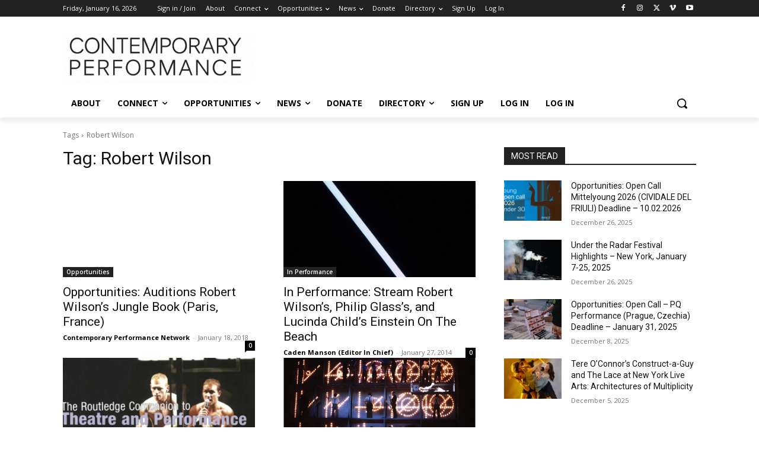

--- FILE ---
content_type: text/html; charset=utf-8
request_url: https://www.google.com/recaptcha/api2/aframe
body_size: 268
content:
<!DOCTYPE HTML><html><head><meta http-equiv="content-type" content="text/html; charset=UTF-8"></head><body><script nonce="Ez8x1MWv2j5VmmP5bYfbPg">/** Anti-fraud and anti-abuse applications only. See google.com/recaptcha */ try{var clients={'sodar':'https://pagead2.googlesyndication.com/pagead/sodar?'};window.addEventListener("message",function(a){try{if(a.source===window.parent){var b=JSON.parse(a.data);var c=clients[b['id']];if(c){var d=document.createElement('img');d.src=c+b['params']+'&rc='+(localStorage.getItem("rc::a")?sessionStorage.getItem("rc::b"):"");window.document.body.appendChild(d);sessionStorage.setItem("rc::e",parseInt(sessionStorage.getItem("rc::e")||0)+1);localStorage.setItem("rc::h",'1768607648440');}}}catch(b){}});window.parent.postMessage("_grecaptcha_ready", "*");}catch(b){}</script></body></html>